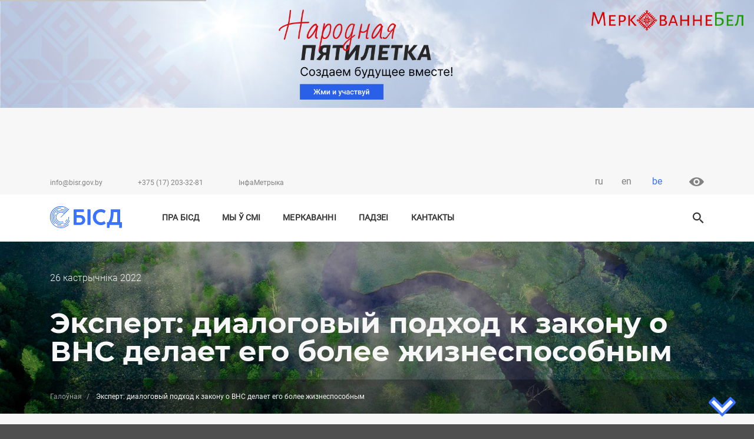

--- FILE ---
content_type: text/html; charset=UTF-8
request_url: https://bisr.gov.by/be/node/645
body_size: 12538
content:
<!DOCTYPE html>
<html lang="be" dir="ltr" prefix="content: http://purl.org/rss/1.0/modules/content/  dc: http://purl.org/dc/terms/  foaf: http://xmlns.com/foaf/0.1/  og: http://ogp.me/ns#  rdfs: http://www.w3.org/2000/01/rdf-schema#  schema: http://schema.org/  sioc: http://rdfs.org/sioc/ns#  sioct: http://rdfs.org/sioc/types#  skos: http://www.w3.org/2004/02/skos/core#  xsd: http://www.w3.org/2001/XMLSchema# ">
  <head>
    <meta charset="utf-8" />
<link rel="shortcut icon" href="/themes/barrio_bisr/favicon.ico" />
<meta property="og:site_name" content="БІСД | Беларускі інстытут стратэгічных даследаванняў" />
<link rel="canonical" href="https://bisr.gov.by/be/node/645" />
<link rel="mask-icon" href="/themes/barrio_bisr/favicon.svg" />
<meta name="description" content="Диалоговый подход к закону о Всебелорусском народном собрании делает его более жизнеспособным. Такое мнение высказал на диалоговой площадке в Брестском государственном техническом университете начальник отделения по Брестской области Белорусского института стратегических исследований кандидат политических наук Эдуард Северин, передает корреспондент БЕЛТА.

Встреча проходила под названием &quot;От диалога к закону&quot;. Участники обсуждали предлагаемые изменения в Избирательный кодекс и законопроект о Всебелорусском народном собрании. Подобные мероприятия сейчас проходят по всей области, по всей стране.

&quot;Взаимодействуя с людьми, разговаривая напрямую, ведя диалог, рассматривая различные точки зрения, мы действительно наполняем реальным, жизненным содержанием закон, делая его основой будущего нашего развития. Сам закон становится производной частью диалога. Таким образом в эти правовые акты закладываются мнения, позиции самых разных сегментов белорусского общества. То есть именно такой диалоговый подход, посыл услышать каждого человека уже на перспективу делает закон более жизнеспособным с точки зрения его реализации&quot;, - считает эксперт.

В актовом зале вуза собрались студенты БрГТУ, профессорско-преподавательский состав, работники других служб. Но Эдуард Северин в большей степени апеллировал к молодежи как к электорату, которому строить будущее страны. Поэтому и целью встречи он назвал не только ознакомление с проектом закона, а в большей степени политико-правовое просвещение. &quot;Поскольку понимание, знание закона, участие в его разработке делает причастным каждого человека к формированию политико-правового пространства&quot;, - отметил он.

В доступной форме Эдуард Северин рассказал об исторических корнях Всебелорусского народного собрания, принципах его формирования, полномочиях и функциях нового органа народовластия. &quot;Конституционный статус ВНС делает его более весомым, более эффективным с точки зрения того функционала, которым он наделен в Основном законе Республики Беларусь и который детализирован, конкретизирован на уровне законопроекта. Надо понимать, что наряду с проектом изменений в Избирательный кодекс мы формируем новый формат политико-правовой системы. Актуализация на уровне Конституции, иных законодательных положений статуса ВНС позволит нам, белорусам, в целом нашей стране создать уникальную, более эффективную модель политической системы&quot;, - резюмировал начальник регионального отделения БИСИ." />
<meta property="og:type" content="article" />
<link rel="icon" sizes="16x16" href="/themes/barrio_bisr/favicon/favicon-16.png" />
<meta property="og:url" content="https://bisr.gov.by/be/node/645" />
<meta name="keywords" content="ВНС, Общество, Региональная политика" />
<meta property="og:title" content="Эксперт: диалоговый подход к закону о ВНС делает его более жизнеспособным" />
<link rel="icon" sizes="32x32" href="/themes/barrio_bisr/favicon/favicon-32.png" />
<link rel="icon" sizes="96x96" href="/themes/barrio_bisr/favicon/favicon-96.png" />
<link rel="icon" sizes="192x192" href="/themes/barrio_bisr/favicon/favicon-192.png" />
<meta property="og:description" content="Диалоговый подход к закону о Всебелорусском народном собрании делает его более жизнеспособным. Такое мнение высказал на диалоговой площадке в Брестском государственном техническом университете начальник отделения по Брестской области Белорусского института стратегических исследований кандидат политических наук Эдуард Северин, передает корреспондент БЕЛТА.

Встреча проходила под названием &quot;От диалога к закону&quot;. Участники обсуждали предлагаемые изменения в Избирательный кодекс и законопроект о Всебелорусском народном собрании. Подобные мероприятия сейчас проходят по всей области, по всей стране.

&quot;Взаимодействуя с людьми, разговаривая напрямую, ведя диалог, рассматривая различные точки зрения, мы действительно наполняем реальным, жизненным содержанием закон, делая его основой будущего нашего развития. Сам закон становится производной частью диалога. Таким образом в эти правовые акты закладываются мнения, позиции самых разных сегментов белорусского общества. То есть именно такой диалоговый подход, посыл услышать каждого человека уже на перспективу делает закон более жизнеспособным с точки зрения его реализации&quot;, - считает эксперт.

В актовом зале вуза собрались студенты БрГТУ, профессорско-преподавательский состав, работники других служб. Но Эдуард Северин в большей степени апеллировал к молодежи как к электорату, которому строить будущее страны. Поэтому и целью встречи он назвал не только ознакомление с проектом закона, а в большей степени политико-правовое просвещение. &quot;Поскольку понимание, знание закона, участие в его разработке делает причастным каждого человека к формированию политико-правового пространства&quot;, - отметил он.

В доступной форме Эдуард Северин рассказал об исторических корнях Всебелорусского народного собрания, принципах его формирования, полномочиях и функциях нового органа народовластия. &quot;Конституционный статус ВНС делает его более весомым, более эффективным с точки зрения того функционала, которым он наделен в Основном законе Республики Беларусь и который детализирован, конкретизирован на уровне законопроекта. Надо понимать, что наряду с проектом изменений в Избирательный кодекс мы формируем новый формат политико-правовой системы. Актуализация на уровне Конституции, иных законодательных положений статуса ВНС позволит нам, белорусам, в целом нашей стране создать уникальную, более эффективную модель политической системы&quot;, - резюмировал начальник регионального отделения БИСИ." />
<link rel="apple-touch-icon" href="/themes/barrio_bisr/favicon/apple-touch-icon-60.png" />
<link rel="apple-touch-icon" sizes="72x72" href="/themes/barrio_bisr/favicon/apple-touch-icon-72.png" />
<link rel="apple-touch-icon" sizes="76x76" href="/themes/barrio_bisr/favicon/apple-touch-icon-76.png" />
<meta property="og:image" content="https://bisr.gov.by/themes/barrio_bisr/favicon/favicon-192.png" />
<link rel="apple-touch-icon" sizes="114x114" href="/themes/barrio_bisr/favicon/apple-touch-icon-114.png" />
<link rel="apple-touch-icon" sizes="120x120" href="/themes/barrio_bisr/favicon/apple-touch-icon-120.png" />
<link rel="apple-touch-icon" sizes="144x144" href="/themes/barrio_bisr/favicon/apple-touch-icon-144.png" />
<link rel="apple-touch-icon" sizes="152x152" href="/themes/barrio_bisr/favicon/apple-touch-icon-152.png" />
<link rel="apple-touch-icon" sizes="180x180" href="/themes/barrio_bisr/favicon/apple-touch-icon-180.png" />
<link rel="apple-touch-icon-precomposed" href="/themes/barrio_bisr/favicon/apple-touch-icon-57.png" />
<meta property="og:image:alt" content="Белорусский институт стратегических исследований" />
<link rel="apple-touch-icon-precomposed" sizes="72x72" href="/themes/barrio_bisr/favicon/apple-touch-icon-72.png" />
<link rel="apple-touch-icon-precomposed" sizes="76x76" href="/themes/barrio_bisr/favicon/apple-touch-icon-76.png" />
<link rel="apple-touch-icon-precomposed" sizes="114x114" href="/themes/barrio_bisr/favicon/apple-touch-icon-114.png" />
<meta property="og:street_address" content="пр-т Победителей, 7" />
<meta property="og:locality" content="г. Минск" />
<link rel="apple-touch-icon-precomposed" sizes="120x120" href="/themes/barrio_bisr/favicon/apple-touch-icon-120.png" />
<meta property="og:region" content="Минская область" />
<link rel="apple-touch-icon-precomposed" sizes="144x144" href="/themes/barrio_bisr/favicon/apple-touch-icon-144.png" />
<link rel="apple-touch-icon-precomposed" sizes="152x152" href="/themes/barrio_bisr/favicon/apple-touch-icon-152.png" />
<meta property="og:postal_code" content="220004" />
<link rel="apple-touch-icon-precomposed" sizes="180x180" href="/themes/barrio_bisr/favicon/apple-touch-icon-180.png" />
<meta property="og:country_name" content="Республика Беларусь" />
<meta property="og:email" content="info@bisr.gov.by" />
<meta property="og:phone_number" content="+375 (17) 203-32-81" />
<meta property="og:locale" content="ru_RU" />
<meta property="og:locale:alternate" content="en_US" />
<meta property="article:section" content="Мы в СМИ" />
<meta property="article:tag" content="ВНС" />
<meta property="article:tag" content="Общество" />
<meta property="article:tag" content="Региональная политика" />
<meta property="article:published_time" content="сер, 10/26/2022 - 12:00" />
<meta name="Generator" content="Drupal 8 (https://www.drupal.org)" />
<meta name="MobileOptimized" content="width" />
<meta name="HandheldFriendly" content="true" />
<meta name="viewport" content="width=device-width, initial-scale=1, shrink-to-fit=no" />
<meta http-equiv="x-ua-compatible" content="ie=edge" />
<link rel="alternate" hreflang="ru" href="https://bisr.gov.by/my-v-smi/ekspert-dialogovyy-podkhod-k-zakonu-o-vns-delaet-ego-bolee-zhiznesposobnym" />
<link rel="revision" href="https://bisr.gov.by/my-v-smi/ekspert-dialogovyy-podkhod-k-zakonu-o-vns-delaet-ego-bolee-zhiznesposobnym" />
<script>window.a2a_config=window.a2a_config||{};a2a_config.callbacks=[];a2a_config.overlays=[];a2a_config.templates={};a2a_config.icon_color = "transparent,#828282";</script>

    <title>Эксперт: диалоговый подход к закону о ВНС делает его более жизнеспособным</title>
    <meta name="theme-color" content="#3973FF">
    <meta name="http-equiv" content="Content-type: text/html/js; charset=UTF-8">
    <link rel="stylesheet" media="all" href="/sites/default/files/css/css_FuDaYLvSxRjAiWkOTFbXeGrEUVdR5XGeOXFu1CEEhfM.css" />
<link rel="stylesheet" media="all" href="/sites/default/files/css/css_S3zYXobuBU7_YfXWKIT3kf1efwaXJnvADfDkI6jJgAo.css" />
<link rel="stylesheet" media="all" href="//use.fontawesome.com/releases/v5.13.0/css/all.css" />
<link rel="stylesheet" media="print" href="/sites/default/files/css/css_Y4H_4BqmgyCtG7E7YdseTs2qvy9C34c51kBamDdgark.css" />

    
<!--[if lte IE 8]>
<script src="/sites/default/files/js/js_VtafjXmRvoUgAzqzYTA3Wrjkx9wcWhjP0G4ZnnqRamA.js"></script>
<![endif]-->
<script src="https://use.fontawesome.com/releases/v5.10.0/js/all.js" defer crossorigin="anonymous"></script>
<script src="https://use.fontawesome.com/releases/v5.10.0/js/v4-shims.js" defer crossorigin="anonymous"></script>


  </head>
  <body class="layout-one-sidebar layout-sidebar-second page-node-645 path-node node--type-article-mass-media">
    <a href="#main-content" class="visually-hidden focusable skip-link">
      Перайсці да асноўнага змесціва
    </a>
    
      <div class="dialog-off-canvas-main-canvas" data-off-canvas-main-canvas>
    <div id="page-wrapper">
    <div id="page">
        <header id="header" class="header page_header" role="banner" aria-label="Site header">
                                   
                    <div class="" style="display: block;">
                          <section class='section_top_banner'>
                <div class="top_banner_area">
            <div class="clearfix text-formatted field field--name-body field--type-text-with-summary field--label-hidden field__item"><p><a href="https://xn--80aafkd0amnay.xn--90ais/"><img alt="Народная пятилетка" data-entity-type="file" data-entity-uuid="ffec523b-0e02-4e13-85b4-0025e0a1097d" src="/sites/default/files/inline-images/Frame%20188%20%281%29.jpg" /></a></p>
</div>
      </div>
    

  </section>


                    </div>
                                        <div class="d-none d-lg-block top_line">
                <nav id="navbar-top">
                    <div class="container-xl">
                        <div class="row top_header">

                                                                                                <div class="col-8">
                                            <div id="block-topinfo" class="block block-block-content block-block-content6d3c449b-87b9-4936-a7af-f6e6ac2f40f0">
    
        
            <div class="content">
            <div class="top_info_content small_text">
                
            <div class="clearfix text-formatted field field--name-body field--type-text-with-summary field--label-hidden field__item"><ul>
	<li><a href="mailto:info@bisr.gov.by">info@bisr.gov.by</a></li>
	<li><a href="tel:+375172033281">+375 (17) 203-32-81</a></li>
	<li><a href="https://im.bisr.by/">IнфаMетрыка</a></li>
</ul>
</div>
      
            </div>
        </div>
    </div>


                                    </div>
                                                                                                                                                            <div class="col-4">
                                                            <div class="col-auto top_lang_content">
                



<ul class="nav nav-tabs">        <li class="nav-item dropdown">
          <a class="nav-link dropdown-toggle" data-toggle="dropdown" href="#" role="button" aria-haspopup="true" aria-expanded="false">
                                                                                                            be
                                        </a>
          <div class="dropdown-menu show">
                                                  <a href="/my-v-smi/ekspert-dialogovyy-podkhod-k-zakonu-o-vns-delaet-ego-bolee-zhiznesposobnym" class="language-link" hreflang="ru" data-drupal-link-system-path="node/645">ru</a>
                                                                    <a href="/en/node/645" class="language-link" hreflang="en" data-drupal-link-system-path="node/645">en</a>
                                                                          </div>
        </li></ul>
            </div>


                                            <div class="col-auto special_block">
                                                <a class="d-none d-lg-block" href="#" id="specialButtonDekstop">
                                                    <img class="special_img" alt="ВЕРСИЯ ДЛЯ СЛАБОВИДЯЩИХ" src="/themes/barrio_bisr/img/system/eye.svg" title="версия для слабовидящих" />
                                                </a>
                                            </div>
                                    </div>
                                                                                    </div>
                    </div>
                </nav>
            </div>
            <div class="menu_line_dekstop">
                <nav id="navbar-main" class="navbar-expand-lg navbar-light">

                    <div class="container-xl">
                        <div class="row">
                            <div class="col-12 col-sm-12 col-md-12 col-lg-2">
                              <div id="block-user-brand-be" class="site-branding">
      <a href="/be" title="Галоўная" rel="home" class="navbar-brand">
        <img src="/themes/barrio_bisr/img/system/logo-be.svg" alt="Галоўная" class="img-fluid d-inline-block align-top" style="width: 137px; height: 37px;"/>
    </a>
  </div>

</div>
                            <div class="col-12 col-sm-12 col-md-12 col-lg-8 top_navbar">
                                                            <button aria-controls="CollapsingNavbar" aria-expanded="false" aria-label="Toggle navigation" class="navbar-toggler navbar-toggler-right" data-target="#CollapsingNavbar" data-toggle="collapse" type="button">
                                    <span class="navbar-toggler-icon"></span>
                                </button>
                                <div class="collapse navbar-collapse primary_menu" id="CollapsingNavbar">
                                      <section class="region region-primary-menu">
    <nav role="navigation" aria-labelledby="block-osnovnayanavigiciyabe-menu" id="block-osnovnayanavigiciyabe" class="block block-menu navigation menu--main-be">
            
  <h2 class="sr-only" id="block-osnovnayanavigiciyabe-menu">Основная навигиция BE</h2>
  

        
              <ul block="block-osnovnayanavigiciyabe" class="clearfix nav navbar-nav">
                    <li class="nav-item menu-item--expanded dropdown">
                          <a href="/be/o-bisi" class="nav-link dropdown-toggle" data-toggle="dropdown" aria-expanded="false" aria-haspopup="true" data-drupal-link-system-path="node/2">Пра БІСД</a>
                  
      <ul class="dropdown-menu">
                    <li class="dropdown-item">
                          <a href="/be/o-bisi" data-drupal-link-system-path="node/2">Пра нас</a>
              </li>
     
                <li class="dropdown-item">
                          <a href="/be/o-bisi/rukovodctvo" data-drupal-link-system-path="o-bisi/rukovodctvo">Кіраўніцтва</a>
              </li>
     
        </ul>

  
              </li>
     
                <li class="nav-item">
                          <a href="/be/my-v-smi" class="nav-link" data-drupal-link-system-path="my-v-smi">Мы ў СМІ</a>
              </li>
     
                <li class="nav-item">
                          <a href="/be/mneniya" class="nav-link" data-drupal-link-system-path="mneniya">Меркаванні</a>
              </li>
     
                <li class="nav-item menu-item--expanded dropdown">
                          <span class="nav-link dropdown-toggle" data-toggle="dropdown" aria-expanded="false" aria-haspopup="true">Падзеі</span>
                  
      <ul class="dropdown-menu">
                    <li class="dropdown-item">
                          <a href="/be/uchastie-v-meropriyatiyakh" data-drupal-link-system-path="uchastie-v-meropriyatiyakh">Ўдзел у мерапрыемствах</a>
              </li>
     
                <li class="dropdown-item">
                          <a href="/be/provedyonnye-meropriyatiya" data-drupal-link-system-path="provedyonnye-meropriyatiya">Праведзеныя мерапрыемствы</a>
              </li>
     
        </ul>

  
              </li>
     
                <li class="nav-item">
                          <a href="/be/contacts" class="nav-link" data-drupal-link-system-path="node/11">Кантакты</a>
              </li>
     
        </ul>

  


  </nav>

  </section>

                                </div>
                                                                                    </div>
                            <div class="d-none d-lg-block col-lg-2">
                                                            <div class="form-inline navbar-form float-right primary_form">
                                      <section class="region region-header-form">
    <div class="search-block-form block block-search block-search-form-block" data-drupal-selector="search-block-form" id="block-formapoiska" role="search">
  
    
    <div class="search_form">
        <div class="search_form content">
      


<div class="dropdown-search">
<div class="dropdown-toggle-search"></div>
 
</div>
<div class="dropdown-menu-search">
<div class="ui-search">
    <div class="container-xl">
        <div class="row">
            <div class="col-12 col-lg-10 offset-lg-2">
                <form action="/search/page?keys" method="get" class="search_blue form-inline">
                    <input name="keys" class="form-control wide-search" type="search" placeholder= "Введите ваш запрос"
                aria-label="Search">
                    <div class="dropdown-search-close" type="button"></div>
                </form>
            </div>
        </div>
    </div>
</div>
<div class="ui-result">
    <div class="container-xl">
    <div class="row">
    <div class="col-12 col-lg-10 offset-lg-2">
    <div class="ui-result-autocoplite"></div>
    </div>
    </div>
    </div>
</div>
</div>
    </div>
  
  </div>
</div>

  </section>

                                </div>
                                                        </div>

                        </div>
                    </div>

                </nav>
            </div>
            <div class="menu_line_mobile">
                <nav id="navbar-main" class="navbar-expand-lg navbar-light">
                    <div class="container-fluid">
                        <div class="row">
                            <div class="col-4">
                              <section class="region region-header-form">
    <div class="search-block-form block block-search block-search-form-block" data-drupal-selector="search-block-form" id="block-formapoiska" role="search">
  
    
    <div class="search_form">
        <div class="search_form content">
      


<div class="dropdown-search">
<div class="dropdown-toggle-search"></div>
 
</div>
<div class="dropdown-menu-search">
<div class="ui-search">
    <div class="container-xl">
        <div class="row">
            <div class="col-12 col-lg-10 offset-lg-2">
                <form action="/search/page?keys" method="get" class="search_blue form-inline">
                    <input name="keys" class="form-control wide-search" type="search" placeholder= "Введите ваш запрос"
                aria-label="Search">
                    <div class="dropdown-search-close" type="button"></div>
                </form>
            </div>
        </div>
    </div>
</div>
<div class="ui-result">
    <div class="container-xl">
    <div class="row">
    <div class="col-12 col-lg-10 offset-lg-2">
    <div class="ui-result-autocoplite"></div>
    </div>
    </div>
    </div>
</div>
</div>
    </div>
  
  </div>
</div>

  </section>

                            </div>
                            <div class="col-4 top_brand">
                              <div id="block-user-brand-be" class="site-branding">
      <a href="/be" title="Галоўная" rel="home" class="navbar-brand">
        <img src="/themes/barrio_bisr/img/system/logo-be.svg" alt="Галоўная" class="img-fluid d-inline-block align-top" style="width: 137px; height: 37px;"/>
    </a>
  </div>

</div>
                            <div class="col-4 top_navbar">
                                                            <button aria-controls="CollapsingNavbar" aria-expanded="false" aria-label="Toggle navigation" class="navbar-toggler navbar-toggler-right" data-target="#CollapsingNavbar" data-toggle="collapse" type="button">
                                    <span class="navbar-toggler-icon"></span>
                                </button>
                                <div class="collapse navbar-collapse primary_menu" id="CollapsingNavbar">
                                <div class="right_menu-mobile">
                                    <div class="top_info_mobile">
                                        <div class="row">
                                                        <div class="col-auto top_lang_content">
                



<ul class="nav nav-tabs">        <li class="nav-item dropdown">
          <a class="nav-link dropdown-toggle" data-toggle="dropdown" href="#" role="button" aria-haspopup="true" aria-expanded="false">
                                                                                                            be
                                        </a>
          <div class="dropdown-menu show">
                                                  <a href="/my-v-smi/ekspert-dialogovyy-podkhod-k-zakonu-o-vns-delaet-ego-bolee-zhiznesposobnym" class="language-link" hreflang="ru" data-drupal-link-system-path="node/645">ru</a>
                                                                    <a href="/en/node/645" class="language-link" hreflang="en" data-drupal-link-system-path="node/645">en</a>
                                                                          </div>
        </li></ul>
            </div>


                                        <div class="col-auto special_block">
                                                <a class="d-xs-block d-lg-none" href="#" id="specialButtonMobile">
                                                    <img class="special_img" alt="ВЕРСИЯ ДЛЯ СЛАБОВИДЯЩИХ" src="/themes/barrio_bisr/img/system/eye-mobile.svg" title="версия для слабовидящих" />
                                                </a>
                                            </div>
                                        </div>
                                    </div>

                                    <div class="primary_menu_mobile"> 
                                          <section class="region region-primary-menu">
    <nav role="navigation" aria-labelledby="block-osnovnayanavigiciyabe-menu" id="block-osnovnayanavigiciyabe" class="block block-menu navigation menu--main-be">
            
  <h2 class="sr-only" id="block-osnovnayanavigiciyabe-menu">Основная навигиция BE</h2>
  

        
              <ul block="block-osnovnayanavigiciyabe" class="clearfix nav navbar-nav">
                    <li class="nav-item menu-item--expanded dropdown">
                          <a href="/be/o-bisi" class="nav-link dropdown-toggle" data-toggle="dropdown" aria-expanded="false" aria-haspopup="true" data-drupal-link-system-path="node/2">Пра БІСД</a>
                  
      <ul class="dropdown-menu">
                    <li class="dropdown-item">
                          <a href="/be/o-bisi" data-drupal-link-system-path="node/2">Пра нас</a>
              </li>
     
                <li class="dropdown-item">
                          <a href="/be/o-bisi/rukovodctvo" data-drupal-link-system-path="o-bisi/rukovodctvo">Кіраўніцтва</a>
              </li>
     
        </ul>

  
              </li>
     
                <li class="nav-item">
                          <a href="/be/my-v-smi" class="nav-link" data-drupal-link-system-path="my-v-smi">Мы ў СМІ</a>
              </li>
     
                <li class="nav-item">
                          <a href="/be/mneniya" class="nav-link" data-drupal-link-system-path="mneniya">Меркаванні</a>
              </li>
     
                <li class="nav-item menu-item--expanded dropdown">
                          <span class="nav-link dropdown-toggle" data-toggle="dropdown" aria-expanded="false" aria-haspopup="true">Падзеі</span>
                  
      <ul class="dropdown-menu">
                    <li class="dropdown-item">
                          <a href="/be/uchastie-v-meropriyatiyakh" data-drupal-link-system-path="uchastie-v-meropriyatiyakh">Ўдзел у мерапрыемствах</a>
              </li>
     
                <li class="dropdown-item">
                          <a href="/be/provedyonnye-meropriyatiya" data-drupal-link-system-path="provedyonnye-meropriyatiya">Праведзеныя мерапрыемствы</a>
              </li>
     
        </ul>

  
              </li>
     
                <li class="nav-item">
                          <a href="/be/contacts" class="nav-link" data-drupal-link-system-path="node/11">Кантакты</a>
              </li>
     
        </ul>

  


  </nav>

  </section>

                                    </div>

                                    <div class="top_header_mobile">
                                            <div id="block-topinfo" class="block block-block-content block-block-content6d3c449b-87b9-4936-a7af-f6e6ac2f40f0">
    
        
            <div class="content">
            <div class="top_info_content small_text">
                
            <div class="clearfix text-formatted field field--name-body field--type-text-with-summary field--label-hidden field__item"><ul>
	<li><a href="mailto:info@bisr.gov.by">info@bisr.gov.by</a></li>
	<li><a href="tel:+375172033281">+375 (17) 203-32-81</a></li>
	<li><a href="https://im.bisr.by/">IнфаMетрыка</a></li>
</ul>
</div>
      
            </div>
        </div>
    </div>


                                    </div>    
                                </div>
                                </div>
                                                                                    </div>
                        </div>
                    </div>
                </nav>
            </div>
        </header>

                
        <main class="layout-main-wrapper clearfix" id="main-wrapper">
            <div class="page_title_wrapper">

                                            <div class="page_title_breadcramb">
                              <div id="block-barrio-bisr-page-title" class="block block-core block-page-title-block">
  
    
      <div class="content">
      <div class="container-xl">
  <div class="row data_title">
    <div class="col-12 date_list_article">
        
  <div class="field field--name-field-data-publik-mass-article field--type-datetime field--label-visually_hidden">
    <div class="field__label visually-hidden">Дата публикации</div>
              <div class="field__item"><time datetime="2022-10-26T12:00:00Z" class="datetime">26 кастрычніка  2022</time>
</div>
          </div>
</div>
  </div>
  <div class="row page_date_title">
  <div class="col-auto page_title_content">
  
      <h1>Эксперт: диалоговый подход к закону о ВНС делает его более жизнеспособным</h1>
        
  </div>
  </div>
  </div>
   

    </div>
  </div>

    <div class="page_breadcrumd">
  <div class="special_page_breadcrumd">
  <div class="container-xl">
    <div class="row">
      <div class="col-12">
      

  <nav role="navigation" aria-label="breadcrumb">
    <ol class="breadcrumb">
                  <li class="breadcrumb-item">
          <a href="/be">Галоўная</a>
        </li>
                        <li class="breadcrumb-item active">
          Эксперт: диалоговый подход к закону о ВНС делает его более жизнеспособным
        </li>
              </ol>
  </nav>


      </div>
    </div>
   </div>
   </div>
   </div> 
  

                        </div>
                    
            </div>
            <div class="main_content_wrapper">
                <div class="container-xl">
                                            <div id="main" class="">
                            <div class="row clearfix">
                                                                <div id="content" class="main-content col-12 col-md-9" role="main">
                                
                                      <section class="region region-content">
    <div data-drupal-messages-fallback class="hidden"></div>      <div class="content">
      

<article class="content_mass_media">
  <header>
        
  </header>
<div class="content_mass_media">
  
  <!-- <div class="main_img_article"> -->
       <!-- </div> -->
  <div class="content_article">
    
            <div class="clearfix text-formatted field field--name-field-body-article-mass-media field--type-text-with-summary field--label-hidden field__item"><p>Диалоговый подход к закону о Всебелорусском народном собрании делает его более жизнеспособным. Такое мнение высказал на диалоговой площадке в Брестском государственном техническом университете начальник отделения по Брестской области Белорусского института стратегических исследований кандидат политических наук Эдуард Северин, передает корреспондент БЕЛТА.</p>

<p>Встреча проходила под названием "От диалога к закону". Участники обсуждали предлагаемые изменения в Избирательный кодекс и законопроект о Всебелорусском народном собрании. Подобные мероприятия сейчас проходят по всей области, по всей стране.</p>

<p>"Взаимодействуя с людьми, разговаривая напрямую, ведя диалог, рассматривая различные точки зрения, мы действительно наполняем реальным, жизненным содержанием закон, делая его основой будущего нашего развития. Сам закон становится производной частью диалога. Таким образом в эти правовые акты закладываются мнения, позиции самых разных сегментов белорусского общества. То есть именно такой диалоговый подход, посыл услышать каждого человека уже на перспективу делает закон более жизнеспособным с точки зрения его реализации", - считает эксперт.</p>

<p>В актовом зале вуза собрались студенты БрГТУ, профессорско-преподавательский состав, работники других служб. Но Эдуард Северин в большей степени апеллировал к молодежи как к электорату, которому строить будущее страны. Поэтому и целью встречи он назвал не только ознакомление с проектом закона, а в большей степени политико-правовое просвещение. "Поскольку понимание, знание закона, участие в его разработке делает причастным каждого человека к формированию политико-правового пространства", - отметил он.</p>

<p>В доступной форме Эдуард Северин рассказал об исторических корнях Всебелорусского народного собрания, принципах его формирования, полномочиях и функциях нового органа народовластия. "Конституционный статус ВНС делает его более весомым, более эффективным с точки зрения того функционала, которым он наделен в Основном законе Республики Беларусь и который детализирован, конкретизирован на уровне законопроекта. Надо понимать, что наряду с проектом изменений в Избирательный кодекс мы формируем новый формат политико-правовой системы. Актуализация на уровне Конституции, иных законодательных положений статуса ВНС позволит нам, белорусам, в целом нашей стране создать уникальную, более эффективную модель политической системы", - резюмировал начальник регионального отделения БИСИ.</p>
</div>
      
  </div> 
  <div class="tags_block categories_block">
    
      <ul class="сategories">
          <li class="сategories сategory text-center"><a href="/my-v-smi/regiony" hreflang="ru">Регионы</a></li>
        </ul>
  
    
      <ul class="tags">
              <li class="tag text-center"><a href="/my-v-smi/vns" hreflang="ru">ВНС</a></li>
              <li class="tag text-center"><a href="/my-v-smi/obschestvo-0" hreflang="ru">Общество</a></li>
              <li class="tag text-center"><a href="/my-v-smi/regionalnaya-politika" hreflang="ru">Региональная политика</a></li>
          </ul>
  
  </div>
</div>
</article>

    </div>
  

  </section>

                                </div>
                            
                                
                            
                                   
                                                            <div class="sidebar_second sidebar col-md-3 order-last" id="sidebar_second">
                                    <aside class="section" role="complementary">
                                                <div class="content_source_smi">
      <div><div class="view view-block-sourse-smi view-id-block_sourse_smi view-display-id-block_1 js-view-dom-id-956e27230daee77e5176c3b53eef3bfce4d89f9d12b10867c932569b3820718a">
  
    
      
  
          </div>
</div>

    </div>
        <div class="share_icon">
      <span class="a2a_kit a2a_kit_size_24 addtoany_list" data-a2a-url="https://bisr.gov.by/my-v-smi/ekspert-dialogovyy-podkhod-k-zakonu-o-vns-delaet-ego-bolee-zhiznesposobnym" data-a2a-title="Эксперт: диалоговый подход к закону о ВНС делает его более жизнеспособным"><a class="a2a_button_facebook"></a><a class="a2a_button_vk"></a><a class="a2a_button_telegram"></a></span>
    </div>
  


                                    </aside>
                                </div>  
                                                     
                            </div>
                        </div>
                                    </div>
            </div>
        </main>

                    <div class="featured-bottom">
                <aside class="clearfix" role="complementary">
                      <section class="region region-featured-bottom-first">
    <div class="see_also_block">
  <div class="container-xl see_also_border">
    <div class="see_also_content">
            <p class="see_also">Чытайце таксама</p>
                      <div class="see_also">
              <div><div class="block-see-also view view-smi-o-nas view-id-smi_o_nas view-display-id-block_see_also js-view-dom-id-9be27b2b373d17653412d7750290764c6658edb9e78299b0f1ac656c43d448d7">
  
    
      
      <div class="view-content row">
          <div class="col-12 col-sm-6 col-md-6 col-lg-4 content-list-see-also">
    

  
                <div style="background-image: url(/sites/default/files/2025-02/bd6555a58a2d8c54dd2465946dfe58b8.jpg); 
          background-size: cover; background-position: center center; background-repeat: no-repeat;">
            <div class="bg_img_color">
              <div class="categories_block">
                
      <ul class="сategories">
          <li class="сategories сategory text-center"><a href="/be/my-v-smi/regiyony" hreflang="be">Рэгіёны</a></li>
        </ul>
  
              </div>
                <div class="title_list_article" style="padding-left: 13px; padding-right: 13px;">
                    <h4>
                                                                        <a href="/be/my-v-smi/agragaradki-i-agrarnyya-kholdyngi-buduc-asnovay-razviccya-regiyonau" rel="bookmark">Аграгарадкі і аграрныя холдынгі будуць асновай ...</a>
                                            </h4>
                </div>

                <div class="text_list_aticle" style="padding-left: 13px; padding-right: 13px;">
                                
            І сялу, і гораду
      ...
              </div>

                <div class="attributes_date_smi" style="padding-left: 13px; padding-right: 13px;">
                  <div class="date_source_article">  
                    <div class="date_article" style="color: #f2f2f2">
                      
  <div class="field field--name-field-data-publik-mass-article field--type-datetime field--label-visually_hidden">
    <div class="field__label visually-hidden">Дата публикации</div>
              <div class="field__item"><time datetime="2025-02-20T12:00:00Z" class="datetime">20 лютага  2025</time>
</div>
          </div>

                    </div>
                    <span>/</span>
                    <div class="source_article">
                                            <a href="/be/my-v-smi/agragaradki-i-agrarnyya-kholdyngi-buduc-asnovay-razviccya-regiyonau">
            Беларусь сёння
      </a>
                    </div> 
                </div> 
                </div>
           
          </div>  
        </div>
            

  </div>
    <div class="col-12 col-sm-6 col-md-6 col-lg-4 content-list-see-also">
    

  
                <div class="">
            <div class="categories_block">
              
      <ul class="сategories">
          <li class="сategories сategory text-center"><a href="/be/my-v-smi/palityka" hreflang="be">Палітыка</a></li>
        </ul>
  
            </div>
            <div class="title_list_article" style="padding-left: 13px; padding-right: 13px;">
                <h4>
                                                            <a href="/be/my-v-smi/vyrasla-aktualnasc-abarony-elektaralnaga-suverenitetu-bayashou-ab-novauvyadzennyakh-u" rel="bookmark">Вырасла актуальнасць абароны электаральнага сув...</a>
                                    </h4>
            </div>

            <div class="text_list_aticle" style="padding-left: 13px; padding-right: 13px;">
                            
            Разам з развіццём палітычнай сістэмы расце ступень ўмяшання звонку ...
            </div>

            <div class="attributes_date_smi" style="padding-left: 13px; padding-right: 13px;">
              <div class="date_source_article">  
                <div class="date_article">
                  
  <div class="field field--name-field-data-publik-mass-article field--type-datetime field--label-visually_hidden">
    <div class="field__label visually-hidden">Дата публикации</div>
              <div class="field__item"><time datetime="2024-04-26T12:00:00Z" class="datetime">26 красавіка  2024</time>
</div>
          </div>

                </div>
                <span>/</span>
                <div class="source_article">
                                    <a href="/be/my-v-smi/vyrasla-aktualnasc-abarony-elektaralnaga-suverenitetu-bayashou-ab-novauvyadzennyakh-u">
            Беларусь сёння
      </a>
                </div> 
              </div> 
            </div>  
        </div>
            

  </div>
    <div class="col-12 col-sm-6 col-md-6 col-lg-4 content-list-see-also">
    

  
                <div style="background-image: url(/sites/default/files/2024-03/formirovanie-soveta-respubliki-i-vns-dva-kontura-stabilnosti.jpg); 
          background-size: cover; background-position: center center; background-repeat: no-repeat;">
            <div class="bg_img_color">
              <div class="categories_block">
                
      <ul class="сategories">
          <li class="сategories сategory text-center"><a href="/be/my-v-smi/gramadstva" hreflang="be">Грамадства</a></li>
        </ul>
  
              </div>
                <div class="title_list_article" style="padding-left: 13px; padding-right: 13px;">
                    <h4>
                                                                        <a href="/be/my-v-smi/farmiravanne-saveta-respubliki-i-uns-dva-kontury-stabilnasci" rel="bookmark">Фарміраванне Савета Рэспублікі і УНС: два конту...</a>
                                            </h4>
                </div>

                <div class="text_list_aticle" style="padding-left: 13px; padding-right: 13px;">
                                
            Контуры стабільнасці

Удасканаленне ў палітычнай сферы, якое працяг...
              </div>

                <div class="attributes_date_smi" style="padding-left: 13px; padding-right: 13px;">
                  <div class="date_source_article">  
                    <div class="date_article" style="color: #f2f2f2">
                      
  <div class="field field--name-field-data-publik-mass-article field--type-datetime field--label-visually_hidden">
    <div class="field__label visually-hidden">Дата публикации</div>
              <div class="field__item"><time datetime="2024-03-21T12:00:00Z" class="datetime">21 cакавіка  2024</time>
</div>
          </div>

                    </div>
                    <span>/</span>
                    <div class="source_article">
                                            <a href="/be/my-v-smi/farmiravanne-saveta-respubliki-i-uns-dva-kontury-stabilnasci">
            Беларусь сёння
      </a>
                    </div> 
                </div> 
                </div>
           
          </div>  
        </div>
            

  </div>

    </div>
  
          </div>
</div>

            </div>
              </div>
  </div>  
</div>

  </section>

                    
                    
                </aside>
            </div>
        

          <footer class="footer page_footer footer_continent">
                 <div class="footer_first_line">
            <div class="container-xl">
                <div class="row">
                                    <div class="d-none d-md-block col-md-6 col-lg-4">
                          <section class="region region-footer-first">
    

<div class="footer_info_bisr">
<div class="footer_bisr_logo"> 
            <div class="field field--name-field-bisr-light field--type-image field--label-hidden field__item">  <img width="" height="" src="/sites/default/files/2020-04/logo-be-white.svg" alt="Беларускі інстытут стратэгічных даследаванняў" typeof="foaf:Image" />

</div>
       </div>
<div class="footer_bisr_text"> 
            <div class="clearfix text-formatted field field--name-body field--type-text-with-summary field--label-hidden field__item"><p>Беларускі інстытут стратэгічных<br />
даследаванняў (БІСД) — «фабрыка<br />
думкі», заснаваная Прэзідэнтам<br />
Рэспублікі Беларусь 12 лютага 2019 года.</p></div>
       </div>
<div class="footer_bisr_link small_text">  </div>
</div>



  </section>

                    </div>
                    <div class="col-xs-12 col-sm-6 col-md-6 col-lg-4">
                          <section class="region region-footer-second">
    <div class='contact_block'>
  <div class="contact_text_body"></div>
    <div class="contact_list"> 
    <ul class="contact_list article_title">
    <li class="contact_list_item contact_number_phone">
      <div class="field field--name-field-phone field--type-telephone field--label-hidden field__items">
              <div class="field__item"><a href="tel:%2B375%2817%29203-32-81">+375 (17) 203-32-81</a></div>
          </div>
  </li>
    <li class="contact_list_item"></li>
    <li class="contact_list_item">
      <div class="clearfix text-formatted field field--name-field-adres field--type-text-long field--label-hidden field__items">
              <div class="field__item"><p>220004, Рэспубліка Беларусь,<br />
г. Мінск, пр-т Пераможцаў, 7</p></div>
          </div>
  </li>
    </ul>
    </div>
  <div class="contact_text_body"></div>
<div>


  </section>

                    </div>
                    <div class="col-xs-12 col-sm-6 col-md-6 col-lg-4">
                          <section class="region region-footer-third">
    <div class="col-12 social_set_block">
  
        <div class="social_set_content">
      <div><div class="test view view-social-set-bisr view-id-social_set_bisr view-display-id-block_social_set js-view-dom-id-a43f1ad9ac12d2f4da72e9015c8560859d9449872ad826bff4dcbdc3192400c4">
  
    
      <div class="view-header">
      <div class="row social-set-header">Падпісвайцеся на нас у</div>

    </div>
      
      <div class="view-content row">
          <div class="social-icon-block">
    
            <div class="social-icon field field--name-field-social-icon field--type-image field--label-hidden field__item">  <a href="https://www.youtube.com/@bisrby"><img width="20" height="20" src="/sites/default/files/2020-03/youtube.svg" alt="Youtube-канал Белорусского института стратегических исследований" typeof="Image" /></a>

</div>
      
  </div>
    <div class="social-icon-block">
    
            <div class="social-icon field field--name-field-social-icon field--type-image field--label-hidden field__item">  <a href="https://twitter.com/BISRby"><img width="20" height="20" src="/sites/default/files/2024-11/Group.svg" alt="twitter BISR" typeof="Image" /></a>

</div>
      
  </div>
    <div class="social-icon-block">
    
            <div class="social-icon field field--name-field-social-icon field--type-image field--label-hidden field__item">  <a href="https://t.me/BISRby"><img width="20" height="20" src="/sites/default/files/2020-03/telegram.svg" alt="Telegram канал БИСИ" typeof="Image" /></a>

</div>
      
  </div>
    <div class="social-icon-block">
    
            <div class="social-icon field field--name-field-social-icon field--type-image field--label-hidden field__item">  <a href="https://www.facebook.com/bisr.official/"><img width="20" height="20" src="/sites/default/files/2020-03/facebook.svg" alt="facebook канал БИСИ" typeof="Image" /></a>

</div>
      
  </div>

    </div>
  
          </div>
</div>

    </div>
  </div>

  </section>

                    </div>
                                </div>
            </div>
         </div>
         <div class="footer_second_line">
            <div class="container-xl">
                                          <section class="region region-footer-logo">
    <div class="views-element-container block block-views block-views-blockgovernment-company-block-1" id="block-views-block-government-company">
  
    
      <div class="content">
      <div><div class="view view-government-company view-id-government_company view-display-id-block_1 js-view-dom-id-d27935ef666cbf2cc346925218ac6092ef0f3b9152c4a0402a58e99249d630e5">
  
    
      
      <div class="view-content row">
          <div class="col text-center government-company small-text">
    
            <div class="field field--name-field-logotip-company field--type-image field--label-hidden field__item">  <a href="http://www.gknt.gov.by/"><img width="" height="" src="/sites/default/files/2020-01/gknt.svg" alt="Дзяржаўны камітэт па навуцы і тэхналогіях Рэспублікі Беларусь" typeof="Image" /></a>

</div>
      
            <div class="field field--name-field-name-company field--type-link field--label-hidden field__item"><a href="http://www.gknt.gov.by/">Дзяржаўны камітэт па навуцы і тэхналогіях Рэспублікі Беларусь</a></div>
      
  </div>
    <div class="col text-center government-company small-text">
    
            <div class="field field--name-field-logotip-company field--type-image field--label-hidden field__item">  <a href="http://mfa.gov.by/"><img width="" height="" src="/sites/default/files/2020-01/mfa.svg" alt="Міністэрства замежных спраў Рэспублікі Беларусь" typeof="Image" /></a>

</div>
      
            <div class="field field--name-field-name-company field--type-link field--label-hidden field__item"><a href="http://mfa.gov.by/">Міністэрства замежных спраў Рэспублікі Беларусь</a></div>
      
  </div>
    <div class="col text-center government-company small-text">
    
            <div class="field field--name-field-logotip-company field--type-image field--label-hidden field__item">  <a href="http://president.gov.by/"><img src="/sites/default/files/2022-03/pmrb_0.png" width="80" height="40" alt="Афіцыйны Інтэрнэт-партал Прэзідэнта Рэспублікі Беларусь" typeof="Image" /></a>

</div>
      
            <div class="field field--name-field-name-company field--type-link field--label-hidden field__item"><a href="http://president.gov.by/">Афіцыйны Інтэрнэт-партал Прэзідэнта Рэспублікі Беларусь</a></div>
      
  </div>
    <div class="col text-center government-company small-text">
    
            <div class="field field--name-field-logotip-company field--type-image field--label-hidden field__item">  <a href="http://pravo.by/"><img width="" height="" src="/sites/default/files/2020-01/pravo.svg" alt="Нацыянальны прававы Інтэрнэт-партал Рэспублікі Беларусь" typeof="Image" /></a>

</div>
      
            <div class="field field--name-field-name-company field--type-link field--label-hidden field__item"><a href="http://pravo.by/">Нацыянальны прававы Інтэрнэт-партал Рэспублікі Беларусь</a></div>
      
  </div>
    <div class="col text-center government-company small-text">
    
            <div class="field field--name-field-logotip-company field--type-image field--label-hidden field__item">  <a href="http://nasb.gov.by/rus/about/glavnaya/"><img width="" height="" src="/sites/default/files/2020-01/nasb.svg" alt="Нацыянальная акадэмія навук Беларусі" typeof="Image" /></a>

</div>
      
            <div class="field field--name-field-name-company field--type-link field--label-hidden field__item"><a href="http://nasb.gov.by/rus/about/glavnaya/">Нацыянальная акадэмія навук Беларусі</a></div>
      
  </div>

    </div>
  
          </div>
</div>

    </div>
  </div>

  </section>

                            </div>
         </div>
         <div class="footer_third_line">
            <div class="container-xl">
                <div class="row bottom_bar">
                                    
    <div class="copyright col-6">
<div class="small_text">
 
          © <a href="http://bisr.gov.by/be">bisr.gov.by</a>, 2019 — 2025  Ўсе правы абаронены
    

</div>
</div><div class="privacy-policy col-sm-6 col-md-4 col-lg-4">
<div class="small_text">
           <a href="https://bisr.gov.by/sites/default/files/2022-11/%D0%9F%D0%BE%D0%BB%D0%B8%D1%82%D0%B8%D0%BA%D0%B0%20%D0%B2%20%D0%BE%D1%82%D0%BD%D0%BE%D1%88%D0%B5%D0%BD%D0%B8%D0%B8%20%D0%BF%D0%B5%D1%80%D1%81%D0%BE%D0%BD%D0%B0%D0%BB%D1%8C%D0%BD%D1%8B%D1%85%20%D0%B4%D0%B0%D0%BD%D0%BD%D1%8B%D1%85.pdf.pdf">Палітыка ў дачыненні да апрацоўкі персанальных дадзеных</a>
    
</div>
</div>

                                </div>
            </div>
         </div>
              <div class="wrapper-scroll-btn">
            <span>
                <span class="scrollup-btn">Вверх</span>
            </span>
        </div>
        </footer>
    </div>
</div>

  </div>

    
    <!-- Global site tag (gtag.js) - Google Analytics -->
    <script async src="https://www.googletagmanager.com/gtag/js?id=UA-151307551-1"></script>
    <script>
      window.dataLayer = window.dataLayer || [];
      function gtag(){dataLayer.push(arguments);}
      gtag('js', new Date());
    
      gtag('config', 'UA-151307551-1');
    </script>

<!-- Google tag (gtag.js) ПРОМЫШЛЕННЫЙ ТУРИЗМ -->
<script async src="https://www.googletagmanager.com/gtag/js?id=G-7YPDCLD00M"></script>
<script>
  window.dataLayer = window.dataLayer || [];
  function gtag(){dataLayer.push(arguments);}
  gtag('js', new Date());

  gtag('config', 'G-7YPDCLD00M');
</script>
<!-- Google tag (gtag.js) ПРОМЫШЛЕННЫЙ ТУРИЗМ -->



    <!-- Yandex.Metrika counter -->
    <script type="text/javascript" >
       (function(m,e,t,r,i,k,a){m[i]=m[i]||function(){(m[i].a=m[i].a||[]).push(arguments)};
       m[i].l=1*new Date();k=e.createElement(t),a=e.getElementsByTagName(t)[0],k.async=1,k.src=r,a.parentNode.insertBefore(k,a)})
       (window, document, "script", "https://mc.yandex.ru/metrika/tag.js", "ym");
    
       ym(66549601, "init", {
            clickmap:true,
            trackLinks:true,
            accurateTrackBounce:true,
            webvisor:true
       });
    </script>
    <!-- /Yandex.Metrika counter -->


<!-- Yandex.Metrika counter ПРОМЫШЛЕННЫЙ ТУРИЗМ -->

<script type="text/javascript" >
   (function(m,e,t,r,i,k,a){m[i]=m[i]||function(){(m[i].a=m[i].a||[]).push(arguments)};
   m[i].l=1*new Date();
   for (var j = 0; j < document.scripts.length; j++) {if (document.scripts[j].src === r) { return; }}
   k=e.createElement(t),a=e.getElementsByTagName(t)[0],k.async=1,k.src=r,a.parentNode.insertBefore(k,a)})
   (window, document, "script", "https://mc.yandex.ru/metrika/tag.js", "ym");

   ym(102589665, "init", {
        clickmap:true,
        trackLinks:true,
        accurateTrackBounce:true
   });
</script>
<noscript><div><img src="https://mc.yandex.ru/watch/102589665" style="position:absolute; left:-9999px;" alt="" /></div></noscript>

<!-- /Yandex.Metrika counter ПРОМЫШЛЕННЫЙ ТУРИЗМ-->



    <script type="application/json" data-drupal-selector="drupal-settings-json">{"path":{"baseUrl":"\/","scriptPath":null,"pathPrefix":"be\/","currentPath":"node\/645","currentPathIsAdmin":false,"isFront":false,"currentLanguage":"be"},"pluralDelimiter":"\u0003","suppressDeprecationErrors":true,"ajaxPageState":{"libraries":"addtoany\/addtoany,barrio_bisr\/bootstrap,barrio_bisr\/global-styling,bootstrap_barrio\/breadcrumb,bootstrap_barrio\/fontawesome,bootstrap_barrio\/form,bootstrap_barrio\/global-styling,bootstrap_barrio\/links,bootstrap_barrio\/node,calendar\/calendar.theme,ckeditor_accordion\/accordion_style,ckeditor_images_gallery\/images_gallery_style,core\/drupal.autocomplete,core\/html5shiv,filter\/caption,fontawesome\/fontawesome.svg.shim,scroll_progress\/scroll_progress_1_js,search_autocomplete\/theme.minimal.css,simple_popup_blocks\/simple_popup_blocks,sms_sendtophone\/default,statistics\/drupal.statistics,system\/base,views\/views.ajax,views\/views.module","theme":"barrio_bisr","theme_token":null},"ajaxTrustedUrl":{"\/be\/search\/page":true},"search_autocomplete":{"avtozapolnenie_formy_poiska":{"source":"\/be\/callback\/nodes","selector":"input.form-control.wide-search","minChars":5,"maxSuggestions":8,"autoSubmit":true,"autoRedirect":true,"theme":"minimal","filters":["title"],"noResult":{"group":{"group_id":"no_results"},"label":"\u041f\u043e \u0437\u0430\u043f\u0440\u043e\u0441\u0443 [search-phrase] \u043d\u0438\u0447\u0435\u0433\u043e \u043d\u0435 \u043d\u0430\u0439\u0434\u0435\u043d\u043e","value":"[search-phrase]","link":"search\/page?keys=[search-phrase]"},"moreResults":{"group":{"group_id":"more_results"},"label":"\u003Cdiv class=\u0022more-results\u0022\u003E\u041f\u0440\u043e\u0441\u043c\u043e\u0442\u0440\u0435\u0442\u044c \u0432\u0441\u0435 \u0440\u0435\u0437\u0443\u043b\u044c\u0442\u0430\u0442\u044b \u0434\u043b\u044f [search-phrase].\u003C\/div\u003E","value":"[search-phrase]","link":"search\/page?keys=[search-phrase]"}},"search_block":{"source":"\/be\/callback\/nodes","selector":"","minChars":5,"maxSuggestions":10,"autoSubmit":true,"autoRedirect":true,"theme":"minimal","filters":["title"],"noResult":{"group":{"group_id":"no_results"},"label":"\u041f\u043e \u0437\u0430\u043f\u0440\u043e\u0441\u0443 [search-phrase] \u043d\u0456\u0447\u0435\u0433\u043e \u043d\u0435 \u043d\u0430\u0439\u0434\u0435\u043d\u043e","value":"[search-phrase]","link":"search\/page"},"moreResults":{"group":{"group_id":"more_results"},"label":"\u041f\u0440\u043e\u0441\u043c\u043e\u0442\u0440\u0435\u0442\u044c \u0432\u0441\u0435 \u0440\u0435\u0437\u0443\u043b\u044c\u0442\u0430\u0442\u044b \u0434\u043b\u044f [search-phrase].","value":"[search-phrase]","link":"search\/page?keys=[search-phrase]"}}},"simple_popup_blocks":{"settings":[{"pid":"1","identifier":"feedback","type":"1","css_selector":"0","layout":"1","visit_counts":"0","overlay":"1","escape":"1","trigger_method":"1","trigger_selector":".webform_modal","delay":"0","minimize":"0","close":"1","width":"400","status":"1"}]},"ckeditorAccordion":{"accordionStyle":{"collapseAll":null,"keepRowsOpen":null}},"views":{"ajax_path":"\/be\/views\/ajax","ajaxViews":{"views_dom_id:9be27b2b373d17653412d7750290764c6658edb9e78299b0f1ac656c43d448d7":{"view_name":"smi_o_nas","view_display_id":"block_see_also","view_args":"645","view_path":"\/node\/645","view_base_path":"my-v-smi","view_dom_id":"9be27b2b373d17653412d7750290764c6658edb9e78299b0f1ac656c43d448d7","pager_element":0}}},"statistics":{"data":{"nid":"645"},"url":"\/core\/modules\/statistics\/statistics.php"},"scroll_progress_color":"#3973FF","user":{"uid":0,"permissionsHash":"538f20d11bc201fa5bc002e5b4cf24ba41e55813d0e3682728d708a7b939d9a7"}}</script>

<!--[if lte IE 9]>
<script src="/sites/default/files/js/js_VhqXmo4azheUjYC30rijnR_Dddo0WjWkF27k5gTL8S4.js"></script>
<![endif]-->
<script src="/sites/default/files/js/js_rRjky99TthSdEmU6riaPRGEYYfcy0TMV0QncwI-Sa7Q.js"></script>
<script src="https://static.addtoany.com/menu/page.js" async></script>
<script src="/sites/default/files/js/js_kC_D1KP9Y87mwpoX_77_tx0uPqyn5jVKi5Yu2h44K-U.js"></script>


  </body>
</html>


--- FILE ---
content_type: image/svg+xml
request_url: https://bisr.gov.by/sites/default/files/2020-01/mfa.svg
body_size: 16190
content:
<svg width="80" height="40" viewBox="0 0 80 40" fill="none" xmlns="http://www.w3.org/2000/svg" xmlns:xlink="http://www.w3.org/1999/xlink">
<mask id="mask0" mask-type="alpha" maskUnits="userSpaceOnUse" x="0" y="0" width="80" height="40">
<rect width="80" height="40" fill="#C4C4C4"/>
</mask>
<g mask="url(#mask0)">
<mask id="mask1" mask-type="alpha" maskUnits="userSpaceOnUse" x="6" y="0" width="69" height="40">
<rect x="6" width="68.75" height="40" fill="#C4C4C4"/>
</mask>
<g mask="url(#mask1)">
<rect x="6" width="205" height="40" fill="url(#pattern0)"/>
</g>
</g>
<defs>
<pattern id="pattern0" patternContentUnits="objectBoundingBox" width="1" height="1">
<use xlink:href="#image0" transform="scale(0.00304878 0.015625)"/>
</pattern>
<image id="image0" width="328" height="64" xlink:href="[data-uri]"/>
</defs>
</svg>


--- FILE ---
content_type: image/svg+xml
request_url: https://bisr.gov.by/themes/barrio_bisr/img/system/logo-be.svg
body_size: 1500
content:
<svg xmlns="http://www.w3.org/2000/svg" width="137px" height="37px" viewBox="0 0 137 37"><defs><style>.cls-1{fill:#3973ff;}</style></defs>
<path class="cls-1" d="M54.73,23.46A3.92,3.92,0,0,0,54.42,22a4.45,4.45,0,0,0-.81-1.3,3.7,3.7,0,0,0-1.23-.9,3.5,3.5,0,0,0-1.56-.34H45.1v8h5.72a3.63,3.63,0,0,0,1.56-.33,4.5,4.5,0,0,0,1.25-.89,4,4,0,0,0,.81-1.26,3.92,3.92,0,0,0,.29-1.46M40.8,5.34h16c.45,0,.67.23.67.71V9.1a.62.62,0,0,1-.71.71H45.1v5.3h6.57a7.54,7.54,0,0,1,3.25.69,7.76,7.76,0,0,1,2.54,1.87,8.86,8.86,0,0,1,1.67,2.66,8.07,8.07,0,0,1,.61,3.09,8.16,8.16,0,0,1-.61,3.13,8.27,8.27,0,0,1-1.69,2.65,7.94,7.94,0,0,1-5.87,2.5H40.8a.6.6,0,0,1-.68-.67V6a.6.6,0,0,1,.68-.67"/><path class="cls-1" d="M63.42,31V6.08a.64.64,0,0,1,.71-.74H68c.45,0,.67.25.67.74V31c0,.48-.22.71-.67.71H64.13a.63.63,0,0,1-.71-.71"/><path class="cls-1" d="M91.2,25.55q.72-.53,1.14,0l1.78,3c.19.22.26.4.21.56a1.14,1.14,0,0,1-.39.48,13.39,13.39,0,0,1-3.41,1.81,12.73,12.73,0,0,1-4.3.67A13.26,13.26,0,0,1,80.94,31a14,14,0,0,1-4.36-2.92,13.53,13.53,0,0,1-2.93-4.33,13.32,13.32,0,0,1-1.07-5.3,13.13,13.13,0,0,1,1.07-5.29,13.62,13.62,0,0,1,2.93-4.3A13.8,13.8,0,0,1,80.94,6a13.6,13.6,0,0,1,5.29-1,13,13,0,0,1,4.3.65A13.49,13.49,0,0,1,94,7.4a.67.67,0,0,1,.28.49.9.9,0,0,1-.07.4l-1.88,3.19c-.22.29-.55.3-1,0a13.08,13.08,0,0,0-2.43-1.21,8,8,0,0,0-2.65-.42,8.33,8.33,0,0,0-3.34.65,8.06,8.06,0,0,0-2.65,1.83,8.78,8.78,0,0,0-2.4,6.11,9.14,9.14,0,0,0,.64,3.4,9,9,0,0,0,1.76,2.77,8.35,8.35,0,0,0,2.65,1.88,8.23,8.23,0,0,0,6.09.22,8.34,8.34,0,0,0,2.22-1.2"/><path class="cls-1" d="M107.74,10.06c0,.71,0,1.42,0,2.14s-.08,1.44-.13,2.2a30.65,30.65,0,0,1-1,6.45,33.47,33.47,0,0,1-2.2,6.09h9.67V10.06Zm9.63,26.08V31.7H101v4.48c0,.35-.21.53-.63.53H97.12c-.38,0-.57-.18-.57-.53V27.65c0-.47.22-.71.67-.71H99a35.38,35.38,0,0,0,1.68-3.2,23.82,23.82,0,0,0,1.19-3.3,30,30,0,0,0,.74-3.75,44.25,44.25,0,0,0,.34-4.53c0-1,0-2,0-3s0-2.09,0-3.2q0-.6.57-.6h14.82a.7.7,0,0,1,.44.14.49.49,0,0,1,.19.43v21h2.28a.77.77,0,0,1,.5.18.61.61,0,0,1,.21.5v8.52c0,.38-.21.57-.64.57h-3.48a.5.5,0,0,1-.57-.57"/><path class="cls-1" d="M23.08,28.31a.47.47,0,0,0-.62-.26A10.34,10.34,0,0,1,9,14.55a.48.48,0,1,0-.88-.37,11.18,11.18,0,0,0-.86,4.32A11.31,11.31,0,0,0,22.82,28.94a.47.47,0,0,0,.26-.63"/><path class="cls-1" d="M26.49,26.49a11.36,11.36,0,0,0,2.45-3.67.48.48,0,0,0-.26-.62.47.47,0,0,0-.63.25,10.41,10.41,0,0,1-2.24,3.36.48.48,0,0,0,.34.82.51.51,0,0,0,.34-.14"/><path class="cls-1" d="M18.5,32.2a.49.49,0,0,0,0-1,12.73,12.73,0,0,1-5-24.46.48.48,0,1,0-.37-.89A13.7,13.7,0,0,0,18.5,32.2"/><path class="cls-1" d="M23.56,31.19a.57.57,0,0,0,.18,0A13.71,13.71,0,0,0,32.2,18.5a.49.49,0,0,0-1,0,12.7,12.7,0,0,1-7.86,11.77.49.49,0,0,0-.26.63.49.49,0,0,0,.45.29"/><path class="cls-1" d="M18.5,3.37a.49.49,0,0,0,0-1A16.09,16.09,0,0,0,7.12,29.88a.45.45,0,0,0,.34.14.47.47,0,0,0,.34-.14.48.48,0,0,0,0-.68A15.13,15.13,0,0,1,18.5,3.37"/><path class="cls-1" d="M33.12,24a.48.48,0,0,0-.63.27,15.15,15.15,0,0,1-19.78,8.19.48.48,0,0,0-.63.26.48.48,0,0,0,.26.63,16.11,16.11,0,0,0,21-8.72.49.49,0,0,0-.26-.63"/><path class="cls-1" d="M30.9,30.9A17.54,17.54,0,1,1,18.5,1,17.4,17.4,0,0,1,30.55,5.77l-1,1a16.12,16.12,0,0,0-4.9-3.17.48.48,0,0,0-.63.26.49.49,0,0,0,.26.63,15.18,15.18,0,0,1,4.59,3l-1,1A13.59,13.59,0,0,0,18.5,4.81a.48.48,0,0,0-.48.48.49.49,0,0,0,.48.48,12.62,12.62,0,0,1,8.66,3.4l-1,1a11.29,11.29,0,0,0-15.62.34.48.48,0,0,0,.34.82.51.51,0,0,0,.34-.14,10.33,10.33,0,0,1,14.26-.34l-1,1A8.81,8.81,0,0,0,18.5,9.61a8.89,8.89,0,0,0,0,17.78,8.7,8.7,0,0,0,3.46-.7.48.48,0,1,0-.37-.88A7.93,7.93,0,1,1,18.5,10.57a7.85,7.85,0,0,1,5.25,2l-5.59,5.59a.48.48,0,0,0,0,.68.48.48,0,0,0,.68,0L32.43,5.25a.48.48,0,1,0-.68-.68l-.52.52A18.49,18.49,0,0,0,5.42,31.58a18.49,18.49,0,0,0,26.16,0,.48.48,0,0,0,0-.68.5.5,0,0,0-.68,0"/></svg>

--- FILE ---
content_type: image/svg+xml
request_url: https://bisr.gov.by/themes/barrio_bisr/img/system/search-dark.svg
body_size: 397
content:
<svg width="19" height="20" viewBox="0 0 19 20" fill="none" xmlns="http://www.w3.org/2000/svg">
<path fill-rule="evenodd" clip-rule="evenodd" d="M13.7207 12.1322H12.8804L12.5883 11.8423C13.6201 10.6389 14.2477 9.07891 14.2477 7.36969C14.2477 3.57023 11.168 0.490444 7.3685 0.490444C3.56904 0.490444 0.489258 3.57023 0.489258 7.36969C0.489258 11.1691 3.56904 14.2489 7.3685 14.2489C9.07773 14.2489 10.6367 13.6224 11.84 12.5916L12.1321 12.8815V13.7198L17.4217 19.002L18.9997 17.424L13.7207 12.1322ZM7.36838 12.1322C4.73733 12.1322 2.60583 10.0007 2.60583 7.36962C2.60583 4.73963 4.73733 2.60707 7.36838 2.60707C9.99837 2.60707 12.1309 4.73963 12.1309 7.36962C12.1309 10.0007 9.99837 12.1322 7.36838 12.1322Z" fill="#333333"/>
</svg>


--- FILE ---
content_type: image/svg+xml
request_url: https://bisr.gov.by/sites/default/files/2020-04/logo-be-white.svg
body_size: 1499
content:
<svg xmlns="http://www.w3.org/2000/svg" width="137px" height="37px" viewBox="0 0 137 37"><defs><style>.cls-1{fill:#fff;}</style></defs>
<path class="cls-1" d="M54.73,23.46A3.92,3.92,0,0,0,54.42,22a4.45,4.45,0,0,0-.81-1.3,3.7,3.7,0,0,0-1.23-.9,3.5,3.5,0,0,0-1.56-.34H45.1v8h5.72a3.63,3.63,0,0,0,1.56-.33,4.5,4.5,0,0,0,1.25-.89,4,4,0,0,0,.81-1.26,3.92,3.92,0,0,0,.29-1.46M40.8,5.34h16c.45,0,.67.23.67.71V9.1a.62.62,0,0,1-.71.71H45.1v5.3h6.57a7.54,7.54,0,0,1,3.25.69,7.76,7.76,0,0,1,2.54,1.87,8.86,8.86,0,0,1,1.67,2.66,8.07,8.07,0,0,1,.61,3.09,8.16,8.16,0,0,1-.61,3.13,8.27,8.27,0,0,1-1.69,2.65,7.94,7.94,0,0,1-5.87,2.5H40.8a.6.6,0,0,1-.68-.67V6a.6.6,0,0,1,.68-.67"/><path class="cls-1" d="M63.42,31V6.08a.64.64,0,0,1,.71-.74H68c.45,0,.67.25.67.74V31c0,.48-.22.71-.67.71H64.13a.63.63,0,0,1-.71-.71"/><path class="cls-1" d="M91.2,25.55q.72-.53,1.14,0l1.78,3c.19.22.26.4.21.56a1.14,1.14,0,0,1-.39.48,13.39,13.39,0,0,1-3.41,1.81,12.73,12.73,0,0,1-4.3.67A13.26,13.26,0,0,1,80.94,31a14,14,0,0,1-4.36-2.92,13.53,13.53,0,0,1-2.93-4.33,13.32,13.32,0,0,1-1.07-5.3,13.13,13.13,0,0,1,1.07-5.29,13.62,13.62,0,0,1,2.93-4.3A13.8,13.8,0,0,1,80.94,6a13.6,13.6,0,0,1,5.29-1,13,13,0,0,1,4.3.65A13.49,13.49,0,0,1,94,7.4a.67.67,0,0,1,.28.49.9.9,0,0,1-.07.4l-1.88,3.19c-.22.29-.55.3-1,0a13.08,13.08,0,0,0-2.43-1.21,8,8,0,0,0-2.65-.42,8.33,8.33,0,0,0-3.34.65,8.06,8.06,0,0,0-2.65,1.83,8.78,8.78,0,0,0-2.4,6.11,9.14,9.14,0,0,0,.64,3.4,9,9,0,0,0,1.76,2.77,8.35,8.35,0,0,0,2.65,1.88,8.23,8.23,0,0,0,6.09.22,8.34,8.34,0,0,0,2.22-1.2"/><path class="cls-1" d="M107.74,10.06c0,.71,0,1.42,0,2.14s-.08,1.44-.13,2.2a30.65,30.65,0,0,1-1,6.45,33.47,33.47,0,0,1-2.2,6.09h9.67V10.06Zm9.63,26.08V31.7H101v4.48c0,.35-.21.53-.63.53H97.12c-.38,0-.57-.18-.57-.53V27.65c0-.47.22-.71.67-.71H99a35.38,35.38,0,0,0,1.68-3.2,23.82,23.82,0,0,0,1.19-3.3,30,30,0,0,0,.74-3.75,44.25,44.25,0,0,0,.34-4.53c0-1,0-2,0-3s0-2.09,0-3.2q0-.6.57-.6h14.82a.7.7,0,0,1,.44.14.49.49,0,0,1,.19.43v21h2.28a.77.77,0,0,1,.5.18.61.61,0,0,1,.21.5v8.52c0,.38-.21.57-.64.57h-3.48a.5.5,0,0,1-.57-.57"/><path class="cls-1" d="M23.08,28.31a.47.47,0,0,0-.62-.26A10.34,10.34,0,0,1,9,14.55a.48.48,0,1,0-.88-.37,11.18,11.18,0,0,0-.86,4.32A11.31,11.31,0,0,0,22.82,28.94a.47.47,0,0,0,.26-.63"/><path class="cls-1" d="M26.49,26.49a11.36,11.36,0,0,0,2.45-3.67.48.48,0,0,0-.26-.62.47.47,0,0,0-.63.25,10.41,10.41,0,0,1-2.24,3.36.48.48,0,0,0,.34.82.51.51,0,0,0,.34-.14"/><path class="cls-1" d="M18.5,32.2a.49.49,0,0,0,0-1,12.73,12.73,0,0,1-5-24.46.48.48,0,1,0-.37-.89A13.7,13.7,0,0,0,18.5,32.2"/><path class="cls-1" d="M23.56,31.19a.57.57,0,0,0,.18,0A13.71,13.71,0,0,0,32.2,18.5a.49.49,0,0,0-1,0,12.7,12.7,0,0,1-7.86,11.77.49.49,0,0,0-.26.63.49.49,0,0,0,.45.29"/><path class="cls-1" d="M18.5,3.37a.49.49,0,0,0,0-1A16.09,16.09,0,0,0,7.12,29.88a.45.45,0,0,0,.34.14.47.47,0,0,0,.34-.14.48.48,0,0,0,0-.68A15.13,15.13,0,0,1,18.5,3.37"/><path class="cls-1" d="M33.12,24a.48.48,0,0,0-.63.27,15.15,15.15,0,0,1-19.78,8.19.48.48,0,0,0-.63.26.48.48,0,0,0,.26.63,16.11,16.11,0,0,0,21-8.72.49.49,0,0,0-.26-.63"/><path class="cls-1" d="M30.9,30.9A17.54,17.54,0,1,1,18.5,1,17.4,17.4,0,0,1,30.55,5.77l-1,1a16.12,16.12,0,0,0-4.9-3.17.48.48,0,0,0-.63.26.49.49,0,0,0,.26.63,15.18,15.18,0,0,1,4.59,3l-1,1A13.59,13.59,0,0,0,18.5,4.81a.48.48,0,0,0-.48.48.49.49,0,0,0,.48.48,12.62,12.62,0,0,1,8.66,3.4l-1,1a11.29,11.29,0,0,0-15.62.34.48.48,0,0,0,.34.82.51.51,0,0,0,.34-.14,10.33,10.33,0,0,1,14.26-.34l-1,1A8.81,8.81,0,0,0,18.5,9.61a8.89,8.89,0,0,0,0,17.78,8.7,8.7,0,0,0,3.46-.7.48.48,0,1,0-.37-.88A7.93,7.93,0,1,1,18.5,10.57a7.85,7.85,0,0,1,5.25,2l-5.59,5.59a.48.48,0,0,0,0,.68.48.48,0,0,0,.68,0L32.43,5.25a.48.48,0,1,0-.68-.68l-.52.52A18.49,18.49,0,0,0,5.42,31.58a18.49,18.49,0,0,0,26.16,0,.48.48,0,0,0,0-.68.5.5,0,0,0-.68,0"/></svg>

--- FILE ---
content_type: image/svg+xml
request_url: https://bisr.gov.by/sites/default/files/2024-11/Group.svg
body_size: 309
content:
<svg width="16" height="14" viewBox="0 0 16 14" fill="none" xmlns="http://www.w3.org/2000/svg">
<path fill-rule="evenodd" clip-rule="evenodd" d="M4.86949 0H0.142578L5.74699 7.61337L0.501104 14H2.92486L6.89253 9.16955L10.4157 13.9555H15.1426L9.37529 6.12094L9.38553 6.13445L14.3512 0.0889046H11.9275L8.2398 4.57845L4.86949 0ZM2.75175 1.33334H4.22331L12.5334 12.6222H11.0618L2.75175 1.33334Z" fill="#F9F9F9"/>
</svg>
